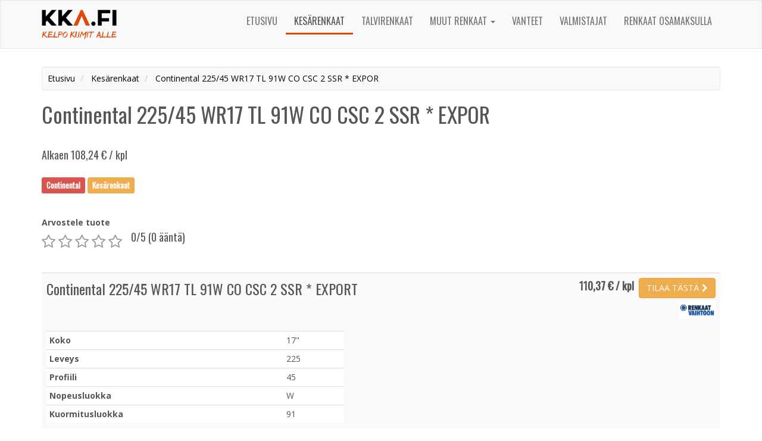

--- FILE ---
content_type: text/html; charset=UTF-8
request_url: https://www.kka.fi/kesarenkaat/continental-225-45-wr17-tl-91w-co-csc-2-ssr-expor
body_size: 3593
content:
<!DOCTYPE html>
<html>
    <head>
        <meta charset="UTF-8" />
        <meta name="viewport" content="width=device-width, initial-scale=1" />
        <title>Continental 225/45 WR17 TL 91W CO CSC 2 SSR * EXPOR alkaen 108,24 &euro; | kka.fi</title>
        <meta name="description" content="Kesärenkaat - Continental 225/45 WR17 TL 91W CO CSC 2 SSR * EXPOR renkaat alkaen 108,24 euroa - Löydä haluamasi renkaat edullisimpaan hintaan vertailustamme ja osta tästä!" />
        <meta name="theme-color" content="#0fa5dc">
        <link href="https://fonts.googleapis.com/css?family=Open+Sans:400,700|Oswald" rel="stylesheet">
        <link rel="stylesheet" href="/dist/styles/main-b0e52b09d0.css" />
        <link rel="stylesheet" href="/dist/styles/theme-f700fe3d88.css" />
        <!-- 7279 -->

<link rel="stylesheet" type="text/css" href="/bundles/starrating/css/rating.css" />
        <link rel="shortcut icon" href="/dist/images/icons/favicon.ico" type="image/x-icon" />
        <link rel="apple-touch-icon" href="/dist/images/apple-touch-icon.png" />
        <link rel="apple-touch-icon" sizes="57x57" href="/dist/images/icons/apple-touch-icon-57x57.png" />
        <link rel="apple-touch-icon" sizes="72x72" href="/dist/images/icons/apple-touch-icon-72x72.png" />
        <link rel="apple-touch-icon" sizes="76x76" href="/dist/images/icons/apple-touch-icon-76x76.png" />
        <link rel="apple-touch-icon" sizes="114x114" href="/dist/images/icons/apple-touch-icon-114x114.png" />
        <link rel="apple-touch-icon" sizes="120x120" href="/dist/images/icons/apple-touch-icon-120x120.png" />
        <link rel="apple-touch-icon" sizes="144x144" href="/dist/images/icons/apple-touch-icon-144x144.png" />
        <link rel="apple-touch-icon" sizes="152x152" href="/dist/images/icons/apple-touch-icon-152x152.png" />
        <link rel="apple-touch-icon" sizes="180x180" href="/dist/images/icons/apple-touch-icon-180x180.png" />
                            <link rel="canonical" href="https://www.kka.fi/kesarenkaat/continental-225-45-wr17-tl-91w-co-csc-2-ssr-expor" />
                                <script>
            (function(i,s,o,g,r,a,m){i['GoogleAnalyticsObject']=r;i[r]=i[r]||function(){
            (i[r].q=i[r].q||[]).push(arguments)},i[r].l=1*new Date();a=s.createElement(o),
            m=s.getElementsByTagName(o)[0];a.async=1;a.src=g;m.parentNode.insertBefore(a,m)
            })(window,document,'script','https://www.google-analytics.com/analytics.js','ga');

            ga('create', 'UA-86569137-1', 'auto');
            ga('send', 'pageview');
        </script>
            </head>
    <body class="theme theme-red">
        <header id="header" class="clearfix">
                
<nav id="primary-navigation" class="navbar navbar-default">
  <div class="container">
    <div class="navbar-header">
      <button type="button" class="navbar-toggle" data-toggle="collapse" data-target="#primary-nav-collapse" aria-expanded="true">
        <span class="sr-only">Toggle navigation</span>
        <span class="icon-bar"></span>
        <span class="icon-bar"></span>
        <span class="icon-bar"></span>
      </button>
      <a class="navbar-brand logo-link" href="/">
                  <img src="/dist/images/kka-logo.png" height="50" alt="Kka.fi - Kelpo Kumit Alle" />
              </a>
    </div>
    <div class="collapse navbar-collapse" id="primary-nav-collapse">   
      <ul class="nav navbar-nav navbar-right">
                <li class=""><a href="/">Etusivu</a></li>  
        <li class=" active"><a href="/kesarenkaat">Kesärenkaat</a></li>  
        <li class=""><a href="/talvirenkaat">Talvirenkaat</a></li>
        <li class="dropdown">
          <a href="#" class="dropdown-toggle" data-toggle="dropdown" role="button" aria-haspopup="true" aria-expanded="false">Muut renkaat <span class="caret"></span></a>
          <ul class="dropdown-menu">
            <li class=""><a href="/erikoisrenkaat">Erikoisrenkaat</a></li>
            <li class=""><a href="/kuorma-auton-renkaat">Kuorma-auton renkaat</a></li>
            <li class=""><a href="/moottoripyoran-renkaat">Moottoripyörän renkaat</a></li>
          </ul>
        </li>
        <li class=""><a href="/vanteet">Vanteet</a></li>
        <li class=""><a href="/valmistajat">Valmistajat</a></li>
        <li class=""><a href="/renkaat-osamaksulla">Renkaat osamaksulla</a></li>
                      </ul>
    </div>
  </div>
</nav>
            
        </header>
        <div class="container">            
            <div id="content">
                                <div class="row">
		<div class="col-md-12">
		<ol class="breadcrumb well well-sm" itemscope itemtype="http://data-vocabulary.org/Breadcrumb">
	<li>
		<a href="https://www.kka.fi" itemprop="url">
			<span itemprop="title">Etusivu</span>
		</a>
	</li>
	<li>
		<a href="https://www.kka.fi/kesarenkaat" itemprop="url">
			<span itemprop="title">Kesärenkaat</span>
		</a>
	</li>
	<li>
		<a href="https://www.kka.fi/kesarenkaat/continental-225-45-wr17-tl-91w-co-csc-2-ssr-expor" itemprop="url">
			<span itemprop="title">Continental 225/45 WR17 TL 91W CO CSC 2 SSR * EXPOR</span>
		</a>
	</li>
</ol>
		<div id="product">
			<h1>Continental 225/45 WR17 TL 91W CO CSC 2 SSR * EXPOR</h1>
			<div class="row">
								<div class="col-md-8 col-sm-7">						
					<p></p>
					<h4>Alkaen 108,24 &euro; / kpl</h4>

					<div class="tags h4 mt-20 pb-15">
						<a href="/valmistajat/continental" class="label label-danger">Continental</a>
																																		<span class="label label-warning">Kesärenkaat</span>				
												
					</div>

					<div class="clearfix mt-10">
						<div class="pull-left">
															<form name="form" method="post">
									<label class="control-label required" for="form_stars">Arvostele tuote</label>
									  <div class="rating"><div class="rating-well"><input type="text" id="form_stars" name="form[stars]" required="required" class="rating form-control" value="0" /><div id="rating_star_5" class="star" data-value="5"></div><div id="rating_star_4" class="star" data-value="4"></div><div id="rating_star_3" class="star" data-value="3"></div><div id="rating_star_2" class="star" data-value="2"></div><div id="rating_star_1" class="star" data-value="1"></div></div></div>
									<input type="hidden" id="form__token" name="form[_token]" value="LaIf2NUT8zbDlp2AqTdkDoBo6nby-2NBNQ6N1FYVg7g" />
								</form>
													</div>
						<div class="pull-left mt-20 ml-10">
														<h4 class="mt-5"><span>0</span>/5 (0 ääntä)</h4>
													
						<noscript><p>Voidaksesi &auml;&auml;nest&auml;&auml;, tulee JavaScriptin olla k&auml;yt&ouml;ss&auml;!</p></noscript>
						</div>
					</div>
				</div>
			</div>
		</div>
		<table class="table table-striped mt-20 mb-30">
	<tbody>
								<tr class="product-item">
				<td>
					<div class="row">
						<div class="col-sm-8 mt-5">
							<a class="h3" target="_blank">
								Continental 225/45 WR17 TL 91W CO CSC 2 SSR * EXPORT
							</a>
													</div>
												<div class="col-sm-4">
						<br class="hidden-sm hidden-md hidden-lg" />
							
							<div class="mb-5 prices text-right">				
								<span class="h4 mt-5">
									<strong>110,37 € / kpl</strong>&nbsp;
								</span>
								<a href="/tilaa/continental-225-45-wr17-tl-91w-co-csc-2-ssr-expor/225-45R17/59724" class="btn btn-warning" target="_blank">
									TILAA <span class="hidden-xs hidden-sm">TÄSTÄ</span> <i class="fa fa-chevron-right"></i>
								</a>
								
							</div>			
							<div class="mb-10 prices text-right">
																									<img src="/dist/images/renkaatvaihtoon.jpg" height="30" />
									
							</div>
												</div>
					</div>
					<div id="specs-59724" class="specs">
							
							<div class="mt-10">
								<div style="max-width:500px;">
									<table class="table table-condensed">
										<tr>
											<th>Koko</th>
											<td>17"</td>
										</tr>
										<tr>
											<th>Leveys</th>
											<td>225</td>
										</tr>
										<tr>
											<th>Profiili</th>
											<td>45</td>
										</tr>
																				<tr>
											<th>Nopeusluokka</th>
											<td>W</td>
										</tr>
																														<tr>
											<th>Kuormitusluokka</th>
											<td>91</td>
										</tr>
																			</table>									
																		<div class="h4">225/45 WR17 TL 91W CO CSC 2 SSR * EXPOR 225/45R17 renkaan kantavuus</div>
									<div class="progress">
									  <div class="progress-bar" role="progressbar" aria-valuenow="37" aria-valuemin="0" aria-valuemax="100" style="width: 37%;">
									    615 kg
									  </div>
									</div>
																											<div class="h4">225/45 WR17 TL 91W CO CSC 2 SSR * EXPOR 225/45R17 renkaan maksiminopeus</div>
									<div class="progress">
									  <div class="progress-bar" role="progressbar" aria-valuenow="90" aria-valuemin="0" aria-valuemax="100" style="width: 90%;">
									    270 km/h
									  </div>
									</div>
																	</div>
							</div>
											</div>
				</td>
			</tr>
			</tbody>
</table>
					<h2>Muita Continental valmistajan tuoteita</h2>		

			<div class="clearfix">
	<div class="product-list row">
																			<div class="col-md-3 col-sm-6 col-xs-12 item match-height">
				<div class="inner text-center">
											<a href="/talvirenkaat/continental-conticrosscontact-viking" class="image-link">
							<img src="/uploads/fcf62f78c2a305fc0a581db87e5c5b24/continental_crosscontactviking__.jpg" class="mb-5" alt="Continental ContiCrossContact Viking" />
						</a>
										<div class="name mb-5">
						<a href="/talvirenkaat/continental-conticrosscontact-viking">
							Continental ContiCrossContact Viking
						</a>						
					</div>
																	<div class="description mb-5">
															  Continental ContiCrossContact Viking  Hyvä pysähdyskyky.  Erinomainen ote.Korkea ohjattavuus. Continental ContiCrossCo...
													</div>						
															<div class="product-footer">
						<a href="/talvirenkaat/continental-conticrosscontact-viking" class="btn btn-primary btn-block">
							Alkaen 89,09 € / kpl
						</a>
					</div>
				</div>
			</div>
																			<div class="col-md-3 col-sm-6 col-xs-12 item match-height">
				<div class="inner text-center">
											<a href="/talvirenkaat/continental-285-35-vr19-tl-99v-co-ts830p-no-f" class="image-link">
							<img src="/uploads/fcf62f78c2a305fc0a581db87e5c5b24/conti_ts830p.jpg" class="mb-5" alt="Continental 285/35 VR19 TL 99V CO TS830P NO F" />
						</a>
										<div class="name mb-5">
						<a href="/talvirenkaat/continental-285-35-vr19-tl-99v-co-ts830p-no-f">
							Continental 285/35 VR19 TL 99V CO TS830P NO F
						</a>						
					</div>
															<div class="product-footer">
						<a href="/talvirenkaat/continental-285-35-vr19-tl-99v-co-ts830p-no-f" class="btn btn-primary btn-block">
							Alkaen 157,53 € / kpl
						</a>
					</div>
				</div>
			</div>
																			<div class="col-md-3 col-sm-6 col-xs-12 item match-height">
				<div class="inner text-center">
											<a href="/talvirenkaat/continental-co-cross-cont-win-xl" class="image-link">
							<img src="/uploads/fcf62f78c2a305fc0a581db87e5c5b24/_co-crosscowix.jpg" class="mb-5" alt="Continental CO CROSS CONT WIN XL" />
						</a>
										<div class="name mb-5">
						<a href="/talvirenkaat/continental-co-cross-cont-win-xl">
							Continental CO CROSS CONT WIN XL
						</a>						
					</div>
															<div class="product-footer">
						<a href="/talvirenkaat/continental-co-cross-cont-win-xl" class="btn btn-primary btn-block">
							Alkaen 170,43 € / kpl
						</a>
					</div>
				</div>
			</div>
																			<div class="col-md-3 col-sm-6 col-xs-12 item match-height">
				<div class="inner text-center">
										<div class="name mb-5">
						<a href="/vanteet/continental-225-55hr16-95">
							Continental 225/55HR16 95
						</a>						
					</div>
															<div class="product-footer">
						<a href="/vanteet/continental-225-55hr16-95" class="btn btn-primary btn-block">
							Alkaen 135,90 € / kpl
						</a>
					</div>
				</div>
			</div>
			</div>
</div>			</div>
</div>
            </div>
        </div>
        <script type="text/javascript" src="/dist/scripts/jquery-c49518746f.js"></script>
        <script type="text/javascript" src="/dist/scripts/main-2d507446e7.js"></script>
        <script type="application/ld+json">
{
	"@context": "http://schema.org/",
	"@type": "Product",
	"name": "Continental 225/45 WR17 TL 91W CO CSC 2 SSR * EXPOR",
	"brand": "Continental",
			"aggregateRating": {
		"@type": "AggregateRating",
		"ratingValue": "0",
		"reviewCount": "0"
	},
	"offers": {
		"@type": "Offer",
		"priceCurrency": "EUR",
		"price": "108.24",
		"availability": "http://schema.org/InStock"
	}
}
</script>

<script src="/bundles/starrating/js/rating.js"></script>
<script type="text/javascript">
	$(document).on('click', 'form div.star', function(){
		$(this).closest('form').submit();
	});
</script>
    </body>
</html>